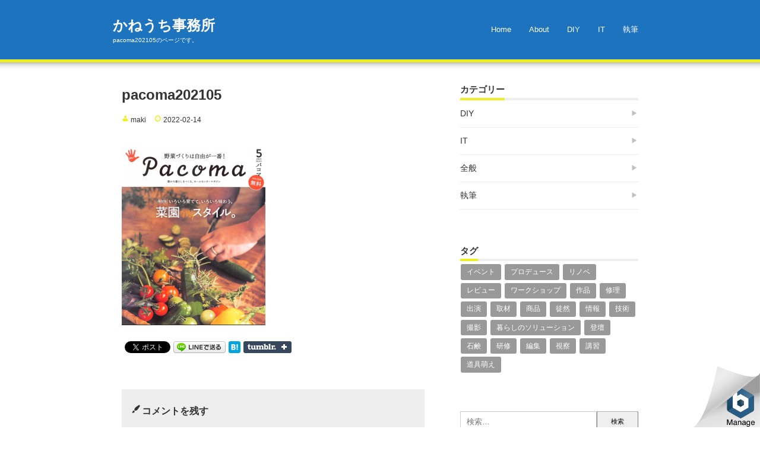

--- FILE ---
content_type: text/html; charset=UTF-8
request_url: https://www.kaneuchi-office.jp/archives/1397/pacoma202105
body_size: 12290
content:
<!DOCTYPE html>
<html lang="ja" prefix="og: https://ogp.me/ns#">
<head>
<meta charset="UTF-8"/>
<meta name="viewport" content="width=device-width,initial-scale=1"/>
<title>pacoma202105 | かねうち事務所</title>

		<!-- All in One SEO 4.1.5.3 -->
		<meta name="robots" content="max-image-preview:large"/>
		<meta property="og:locale" content="ja_JP"/>
		<meta property="og:site_name" content="かねうち事務所 | Play loud, sing beautifully!!"/>
		<meta property="og:type" content="article"/>
		<meta property="og:title" content="pacoma202105 | かねうち事務所"/>
		<meta property="article:published_time" content="2022-02-14T04:11:55+00:00"/>
		<meta property="article:modified_time" content="2022-02-14T04:11:55+00:00"/>
		<meta name="twitter:card" content="summary"/>
		<meta name="twitter:domain" content="www.kaneuchi-office.jp"/>
		<meta name="twitter:title" content="pacoma202105 | かねうち事務所"/>
		<script type="application/ld+json" class="aioseo-schema">
			{"@context":"https:\/\/schema.org","@graph":[{"@type":"WebSite","@id":"https:\/\/www.kaneuchi-office.jp\/#website","url":"https:\/\/www.kaneuchi-office.jp\/","name":"\u304b\u306d\u3046\u3061\u4e8b\u52d9\u6240","description":"Play loud, sing beautifully!!","inLanguage":"ja","publisher":{"@id":"https:\/\/www.kaneuchi-office.jp\/#organization"}},{"@type":"Organization","@id":"https:\/\/www.kaneuchi-office.jp\/#organization","name":"\u304b\u306d\u3046\u3061\u4e8b\u52d9\u6240","url":"https:\/\/www.kaneuchi-office.jp\/"},{"@type":"BreadcrumbList","@id":"https:\/\/www.kaneuchi-office.jp\/archives\/1397\/pacoma202105#breadcrumblist","itemListElement":[{"@type":"ListItem","@id":"https:\/\/www.kaneuchi-office.jp\/#listItem","position":1,"item":{"@type":"WebPage","@id":"https:\/\/www.kaneuchi-office.jp\/","name":"\u30db\u30fc\u30e0","description":"Play loud, sing beautifully!!","url":"https:\/\/www.kaneuchi-office.jp\/"},"nextItem":"https:\/\/www.kaneuchi-office.jp\/archives\/1397\/pacoma202105#listItem"},{"@type":"ListItem","@id":"https:\/\/www.kaneuchi-office.jp\/archives\/1397\/pacoma202105#listItem","position":2,"item":{"@type":"WebPage","@id":"https:\/\/www.kaneuchi-office.jp\/archives\/1397\/pacoma202105","name":"pacoma202105","url":"https:\/\/www.kaneuchi-office.jp\/archives\/1397\/pacoma202105"},"previousItem":"https:\/\/www.kaneuchi-office.jp\/#listItem"}]},{"@type":"Person","@id":"https:\/\/www.kaneuchi-office.jp\/archives\/author\/maki#author","url":"https:\/\/www.kaneuchi-office.jp\/archives\/author\/maki","name":"Maki Kaneuchi","image":{"@type":"ImageObject","@id":"https:\/\/www.kaneuchi-office.jp\/archives\/1397\/pacoma202105#authorImage","url":"https:\/\/secure.gravatar.com\/avatar\/9150fe7eb4016b5d76f3af746488f87e?s=96&d=mm&r=g","width":96,"height":96,"caption":"Maki Kaneuchi"}},{"@type":"ItemPage","@id":"https:\/\/www.kaneuchi-office.jp\/archives\/1397\/pacoma202105#itempage","url":"https:\/\/www.kaneuchi-office.jp\/archives\/1397\/pacoma202105","name":"pacoma202105 | \u304b\u306d\u3046\u3061\u4e8b\u52d9\u6240","inLanguage":"ja","isPartOf":{"@id":"https:\/\/www.kaneuchi-office.jp\/#website"},"breadcrumb":{"@id":"https:\/\/www.kaneuchi-office.jp\/archives\/1397\/pacoma202105#breadcrumblist"},"author":"https:\/\/www.kaneuchi-office.jp\/archives\/author\/maki#author","creator":"https:\/\/www.kaneuchi-office.jp\/archives\/author\/maki#author","datePublished":"2022-02-14T04:11:55+09:00","dateModified":"2022-02-14T04:11:55+09:00"}]}
		</script>
		<!-- All in One SEO -->

<link rel="alternate" type="application/rss+xml" title="かねうち事務所 &raquo; フィード" href="https://www.kaneuchi-office.jp/feed"/>
<link rel="alternate" type="application/rss+xml" title="かねうち事務所 &raquo; コメントフィード" href="https://www.kaneuchi-office.jp/comments/feed"/>
<link rel="alternate" type="application/rss+xml" title="かねうち事務所 &raquo; pacoma202105 のコメントのフィード" href="https://www.kaneuchi-office.jp/archives/1397/pacoma202105/feed"/>
		<!-- This site uses the Google Analytics by MonsterInsights plugin v8.10.0 - Using Analytics tracking - https://www.monsterinsights.com/ -->
		<!-- Note: MonsterInsights is not currently configured on this site. The site owner needs to authenticate with Google Analytics in the MonsterInsights settings panel. -->
					<!-- No UA code set -->
				<!-- / Google Analytics by MonsterInsights -->
		<script type="text/javascript">window._wpemojiSettings={"baseUrl":"https:\/\/s.w.org\/images\/core\/emoji\/14.0.0\/72x72\/","ext":".png","svgUrl":"https:\/\/s.w.org\/images\/core\/emoji\/14.0.0\/svg\/","svgExt":".svg","source":{"concatemoji":"https:\/\/www.kaneuchi-office.jp\/wp-includes\/js\/wp-emoji-release.min.js?ver=6.2.8"}};!function(e,a,t){var n,r,o,i=a.createElement("canvas"),p=i.getContext&&i.getContext("2d");function s(e,t){p.clearRect(0,0,i.width,i.height),p.fillText(e,0,0);e=i.toDataURL();return p.clearRect(0,0,i.width,i.height),p.fillText(t,0,0),e===i.toDataURL()}function c(e){var t=a.createElement("script");t.src=e,t.defer=t.type="text/javascript",a.getElementsByTagName("head")[0].appendChild(t)}for(o=Array("flag","emoji"),t.supports={everything:!0,everythingExceptFlag:!0},r=0;r<o.length;r++)t.supports[o[r]]=function(e){if(p&&p.fillText)switch(p.textBaseline="top",p.font="600 32px Arial",e){case"flag":return s("\ud83c\udff3\ufe0f\u200d\u26a7\ufe0f","\ud83c\udff3\ufe0f\u200b\u26a7\ufe0f")?!1:!s("\ud83c\uddfa\ud83c\uddf3","\ud83c\uddfa\u200b\ud83c\uddf3")&&!s("\ud83c\udff4\udb40\udc67\udb40\udc62\udb40\udc65\udb40\udc6e\udb40\udc67\udb40\udc7f","\ud83c\udff4\u200b\udb40\udc67\u200b\udb40\udc62\u200b\udb40\udc65\u200b\udb40\udc6e\u200b\udb40\udc67\u200b\udb40\udc7f");case"emoji":return!s("\ud83e\udef1\ud83c\udffb\u200d\ud83e\udef2\ud83c\udfff","\ud83e\udef1\ud83c\udffb\u200b\ud83e\udef2\ud83c\udfff")}return!1}(o[r]),t.supports.everything=t.supports.everything&&t.supports[o[r]],"flag"!==o[r]&&(t.supports.everythingExceptFlag=t.supports.everythingExceptFlag&&t.supports[o[r]]);t.supports.everythingExceptFlag=t.supports.everythingExceptFlag&&!t.supports.flag,t.DOMReady=!1,t.readyCallback=function(){t.DOMReady=!0},t.supports.everything||(n=function(){t.readyCallback()},a.addEventListener?(a.addEventListener("DOMContentLoaded",n,!1),e.addEventListener("load",n,!1)):(e.attachEvent("onload",n),a.attachEvent("onreadystatechange",function(){"complete"===a.readyState&&t.readyCallback()})),(e=t.source||{}).concatemoji?c(e.concatemoji):e.wpemoji&&e.twemoji&&(c(e.twemoji),c(e.wpemoji)))}(window,document,window._wpemojiSettings);</script>
<style type="text/css">img.wp-smiley,img.emoji{display:inline!important;border:none!important;box-shadow:none!important;height:1em!important;width:1em!important;margin:0 .07em!important;vertical-align:-.1em!important;background:none!important;padding:0!important}</style>
	<link rel='stylesheet' id='wp-block-library-css' href='https://www.kaneuchi-office.jp/wp-includes/css/dist/block-library/style.min.css?ver=6.2.8' type='text/css' media='all'/>
<link rel='stylesheet' id='classic-theme-styles-css' href='https://www.kaneuchi-office.jp/wp-includes/css/classic-themes.min.css?ver=6.2.8' type='text/css' media='all'/>
<style id='global-styles-inline-css' type='text/css'>body{--wp--preset--color--black:#000;--wp--preset--color--cyan-bluish-gray:#abb8c3;--wp--preset--color--white:#fff;--wp--preset--color--pale-pink:#f78da7;--wp--preset--color--vivid-red:#cf2e2e;--wp--preset--color--luminous-vivid-orange:#ff6900;--wp--preset--color--luminous-vivid-amber:#fcb900;--wp--preset--color--light-green-cyan:#7bdcb5;--wp--preset--color--vivid-green-cyan:#00d084;--wp--preset--color--pale-cyan-blue:#8ed1fc;--wp--preset--color--vivid-cyan-blue:#0693e3;--wp--preset--color--vivid-purple:#9b51e0;--wp--preset--gradient--vivid-cyan-blue-to-vivid-purple:linear-gradient(135deg,rgba(6,147,227,1) 0%,#9b51e0 100%);--wp--preset--gradient--light-green-cyan-to-vivid-green-cyan:linear-gradient(135deg,#7adcb4 0%,#00d082 100%);--wp--preset--gradient--luminous-vivid-amber-to-luminous-vivid-orange:linear-gradient(135deg,rgba(252,185,0,1) 0%,rgba(255,105,0,1) 100%);--wp--preset--gradient--luminous-vivid-orange-to-vivid-red:linear-gradient(135deg,rgba(255,105,0,1) 0%,#cf2e2e 100%);--wp--preset--gradient--very-light-gray-to-cyan-bluish-gray:linear-gradient(135deg,#eee 0%,#a9b8c3 100%);--wp--preset--gradient--cool-to-warm-spectrum:linear-gradient(135deg,#4aeadc 0%,#9778d1 20%,#cf2aba 40%,#ee2c82 60%,#fb6962 80%,#fef84c 100%);--wp--preset--gradient--blush-light-purple:linear-gradient(135deg,#ffceec 0%,#9896f0 100%);--wp--preset--gradient--blush-bordeaux:linear-gradient(135deg,#fecda5 0%,#fe2d2d 50%,#6b003e 100%);--wp--preset--gradient--luminous-dusk:linear-gradient(135deg,#ffcb70 0%,#c751c0 50%,#4158d0 100%);--wp--preset--gradient--pale-ocean:linear-gradient(135deg,#fff5cb 0%,#b6e3d4 50%,#33a7b5 100%);--wp--preset--gradient--electric-grass:linear-gradient(135deg,#caf880 0%,#71ce7e 100%);--wp--preset--gradient--midnight:linear-gradient(135deg,#020381 0%,#2874fc 100%);--wp--preset--duotone--dark-grayscale:url(#wp-duotone-dark-grayscale);--wp--preset--duotone--grayscale:url(#wp-duotone-grayscale);--wp--preset--duotone--purple-yellow:url(#wp-duotone-purple-yellow);--wp--preset--duotone--blue-red:url(#wp-duotone-blue-red);--wp--preset--duotone--midnight:url(#wp-duotone-midnight);--wp--preset--duotone--magenta-yellow:url(#wp-duotone-magenta-yellow);--wp--preset--duotone--purple-green:url(#wp-duotone-purple-green);--wp--preset--duotone--blue-orange:url(#wp-duotone-blue-orange);--wp--preset--font-size--small:13px;--wp--preset--font-size--medium:20px;--wp--preset--font-size--large:36px;--wp--preset--font-size--x-large:42px;--wp--preset--spacing--20:.44rem;--wp--preset--spacing--30:.67rem;--wp--preset--spacing--40:1rem;--wp--preset--spacing--50:1.5rem;--wp--preset--spacing--60:2.25rem;--wp--preset--spacing--70:3.38rem;--wp--preset--spacing--80:5.06rem;--wp--preset--shadow--natural:6px 6px 9px rgba(0,0,0,.2);--wp--preset--shadow--deep:12px 12px 50px rgba(0,0,0,.4);--wp--preset--shadow--sharp:6px 6px 0px rgba(0,0,0,.2);--wp--preset--shadow--outlined: 6px 6px 0px -3px rgba(255, 255, 255, 1), 6px 6px rgba(0, 0, 0, 1);--wp--preset--shadow--crisp:6px 6px 0px rgba(0,0,0,1)}:where(.is-layout-flex){gap:.5em}body .is-layout-flow>.alignleft{float:left;margin-inline-start:0;margin-inline-end:2em}body .is-layout-flow>.alignright{float:right;margin-inline-start:2em;margin-inline-end:0}body .is-layout-flow>.aligncenter{margin-left:auto!important;margin-right:auto!important}body .is-layout-constrained>.alignleft{float:left;margin-inline-start:0;margin-inline-end:2em}body .is-layout-constrained>.alignright{float:right;margin-inline-start:2em;margin-inline-end:0}body .is-layout-constrained>.aligncenter{margin-left:auto!important;margin-right:auto!important}body .is-layout-constrained > :where(:not(.alignleft):not(.alignright):not(.alignfull)){max-width:var(--wp--style--global--content-size);margin-left:auto!important;margin-right:auto!important}body .is-layout-constrained>.alignwide{max-width:var(--wp--style--global--wide-size)}body .is-layout-flex{display:flex}body .is-layout-flex{flex-wrap:wrap;align-items:center}body .is-layout-flex>*{margin:0}:where(.wp-block-columns.is-layout-flex){gap:2em}.has-black-color{color:var(--wp--preset--color--black)!important}.has-cyan-bluish-gray-color{color:var(--wp--preset--color--cyan-bluish-gray)!important}.has-white-color{color:var(--wp--preset--color--white)!important}.has-pale-pink-color{color:var(--wp--preset--color--pale-pink)!important}.has-vivid-red-color{color:var(--wp--preset--color--vivid-red)!important}.has-luminous-vivid-orange-color{color:var(--wp--preset--color--luminous-vivid-orange)!important}.has-luminous-vivid-amber-color{color:var(--wp--preset--color--luminous-vivid-amber)!important}.has-light-green-cyan-color{color:var(--wp--preset--color--light-green-cyan)!important}.has-vivid-green-cyan-color{color:var(--wp--preset--color--vivid-green-cyan)!important}.has-pale-cyan-blue-color{color:var(--wp--preset--color--pale-cyan-blue)!important}.has-vivid-cyan-blue-color{color:var(--wp--preset--color--vivid-cyan-blue)!important}.has-vivid-purple-color{color:var(--wp--preset--color--vivid-purple)!important}.has-black-background-color{background-color:var(--wp--preset--color--black)!important}.has-cyan-bluish-gray-background-color{background-color:var(--wp--preset--color--cyan-bluish-gray)!important}.has-white-background-color{background-color:var(--wp--preset--color--white)!important}.has-pale-pink-background-color{background-color:var(--wp--preset--color--pale-pink)!important}.has-vivid-red-background-color{background-color:var(--wp--preset--color--vivid-red)!important}.has-luminous-vivid-orange-background-color{background-color:var(--wp--preset--color--luminous-vivid-orange)!important}.has-luminous-vivid-amber-background-color{background-color:var(--wp--preset--color--luminous-vivid-amber)!important}.has-light-green-cyan-background-color{background-color:var(--wp--preset--color--light-green-cyan)!important}.has-vivid-green-cyan-background-color{background-color:var(--wp--preset--color--vivid-green-cyan)!important}.has-pale-cyan-blue-background-color{background-color:var(--wp--preset--color--pale-cyan-blue)!important}.has-vivid-cyan-blue-background-color{background-color:var(--wp--preset--color--vivid-cyan-blue)!important}.has-vivid-purple-background-color{background-color:var(--wp--preset--color--vivid-purple)!important}.has-black-border-color{border-color:var(--wp--preset--color--black)!important}.has-cyan-bluish-gray-border-color{border-color:var(--wp--preset--color--cyan-bluish-gray)!important}.has-white-border-color{border-color:var(--wp--preset--color--white)!important}.has-pale-pink-border-color{border-color:var(--wp--preset--color--pale-pink)!important}.has-vivid-red-border-color{border-color:var(--wp--preset--color--vivid-red)!important}.has-luminous-vivid-orange-border-color{border-color:var(--wp--preset--color--luminous-vivid-orange)!important}.has-luminous-vivid-amber-border-color{border-color:var(--wp--preset--color--luminous-vivid-amber)!important}.has-light-green-cyan-border-color{border-color:var(--wp--preset--color--light-green-cyan)!important}.has-vivid-green-cyan-border-color{border-color:var(--wp--preset--color--vivid-green-cyan)!important}.has-pale-cyan-blue-border-color{border-color:var(--wp--preset--color--pale-cyan-blue)!important}.has-vivid-cyan-blue-border-color{border-color:var(--wp--preset--color--vivid-cyan-blue)!important}.has-vivid-purple-border-color{border-color:var(--wp--preset--color--vivid-purple)!important}.has-vivid-cyan-blue-to-vivid-purple-gradient-background{background:var(--wp--preset--gradient--vivid-cyan-blue-to-vivid-purple)!important}.has-light-green-cyan-to-vivid-green-cyan-gradient-background{background:var(--wp--preset--gradient--light-green-cyan-to-vivid-green-cyan)!important}.has-luminous-vivid-amber-to-luminous-vivid-orange-gradient-background{background:var(--wp--preset--gradient--luminous-vivid-amber-to-luminous-vivid-orange)!important}.has-luminous-vivid-orange-to-vivid-red-gradient-background{background:var(--wp--preset--gradient--luminous-vivid-orange-to-vivid-red)!important}.has-very-light-gray-to-cyan-bluish-gray-gradient-background{background:var(--wp--preset--gradient--very-light-gray-to-cyan-bluish-gray)!important}.has-cool-to-warm-spectrum-gradient-background{background:var(--wp--preset--gradient--cool-to-warm-spectrum)!important}.has-blush-light-purple-gradient-background{background:var(--wp--preset--gradient--blush-light-purple)!important}.has-blush-bordeaux-gradient-background{background:var(--wp--preset--gradient--blush-bordeaux)!important}.has-luminous-dusk-gradient-background{background:var(--wp--preset--gradient--luminous-dusk)!important}.has-pale-ocean-gradient-background{background:var(--wp--preset--gradient--pale-ocean)!important}.has-electric-grass-gradient-background{background:var(--wp--preset--gradient--electric-grass)!important}.has-midnight-gradient-background{background:var(--wp--preset--gradient--midnight)!important}.has-small-font-size{font-size:var(--wp--preset--font-size--small)!important}.has-medium-font-size{font-size:var(--wp--preset--font-size--medium)!important}.has-large-font-size{font-size:var(--wp--preset--font-size--large)!important}.has-x-large-font-size{font-size:var(--wp--preset--font-size--x-large)!important}.wp-block-navigation a:where(:not(.wp-element-button)){color:inherit}:where(.wp-block-columns.is-layout-flex){gap:2em}.wp-block-pullquote{font-size:1.5em;line-height:1.6}</style>
<link rel='stylesheet' id='bunnypresslite_style-css' href='https://www.kaneuchi-office.jp/wp-content/themes/bunnypresslite/css/firstveiw.css?ver=6.2.8' type='text/css' media='all'/>
<link rel='stylesheet' id='bunnypresslite_header-menu-css' href='https://www.kaneuchi-office.jp/wp-content/themes/bunnypresslite/css/header_menu.css?ver=6.2.8' type='text/css' media='all'/>
<link rel='stylesheet' id='totop-css' href='https://www.kaneuchi-office.jp/wp-content/themes/bunnypresslite/css/totop.css?ver=6.2.8' type='text/css' media='all'/>
<link rel='stylesheet' id='dashicons-css' href='https://www.kaneuchi-office.jp/wp-includes/css/dashicons.min.css?ver=6.2.8' type='text/css' media='all'/>
<link rel='stylesheet' id='bunnypresslite_style_fw-css' href='https://www.kaneuchi-office.jp/wp-content/themes/bunnypresslite/css/fw3.css?ver=6.2.8' type='text/css' media='all'/>
<script type='text/javascript' src='https://www.kaneuchi-office.jp/wp-includes/js/jquery/jquery.min.js?ver=3.6.4' id='jquery-core-js'></script>
<script type='text/javascript' src='https://www.kaneuchi-office.jp/wp-includes/js/jquery/jquery-migrate.min.js?ver=3.4.0' id='jquery-migrate-js'></script>
<script type='text/javascript' src='https://www.kaneuchi-office.jp/wp-content/themes/bunnypresslite/js/index.js?ver=6.2.8' id='bunnypresslite_script_js-js'></script>
<link rel="https://api.w.org/" href="https://www.kaneuchi-office.jp/wp-json/"/><link rel="alternate" type="application/json" href="https://www.kaneuchi-office.jp/wp-json/wp/v2/media/1398"/><link rel="EditURI" type="application/rsd+xml" title="RSD" href="https://www.kaneuchi-office.jp/xmlrpc.php?rsd"/>
<link rel="wlwmanifest" type="application/wlwmanifest+xml" href="https://www.kaneuchi-office.jp/wp-includes/wlwmanifest.xml"/>
<meta name="generator" content="WordPress 6.2.8"/>
<link rel='shortlink' href='https://www.kaneuchi-office.jp/?p=1398'/>
<link rel="alternate" type="application/json+oembed" href="https://www.kaneuchi-office.jp/wp-json/oembed/1.0/embed?url=https%3A%2F%2Fwww.kaneuchi-office.jp%2Farchives%2F1397%2Fpacoma202105"/>
<link rel="alternate" type="text/xml+oembed" href="https://www.kaneuchi-office.jp/wp-json/oembed/1.0/embed?url=https%3A%2F%2Fwww.kaneuchi-office.jp%2Farchives%2F1397%2Fpacoma202105&#038;format=xml"/>
<meta name="generator" content="BunnyPressLite 1.0.9"/>

<!-- BEGIN: WP Social Bookmarking Light HEAD -->

<script type="text/javascript" src="//platform.tumblr.com/v1/share.js"></script>

<script>(function(d,s,id){var js,fjs=d.getElementsByTagName(s)[0];if(d.getElementById(id))return;js=d.createElement(s);js.id=id;js.src="//connect.facebook.net/en_JP/sdk.js#xfbml=1&version=v2.7";fjs.parentNode.insertBefore(js,fjs);}(document,'script','facebook-jssdk'));</script>

<style type="text/css">.wp_social_bookmarking_light{border:0!important;padding:10px 0 20px 0!important;margin:0!important}.wp_social_bookmarking_light div{float:left!important;border:0!important;padding:0!important;margin:0 5px 0px 0!important;min-height:30px!important;line-height:18px!important;text-indent:0!important}.wp_social_bookmarking_light img{border:0!important;padding:0;margin:0;vertical-align:top!important}.wp_social_bookmarking_light_clear{clear:both!important}#fb-root{display:none}.wsbl_facebook_like iframe{max-width:none!important}.wsbl_pinterest a{border:0px!important}</style>
<!-- END: WP Social Bookmarking Light HEAD -->
<style>body{font-family:sans-serif;font-size:14px}.bunnypresslite_desc{font-size:10px}.sitename{font-size:24px}#header{width:200px;padding:15px 0}@media screen and (max-width:560px){body{font-size:14px}.sitename{font-size:20px}}body,.comment-author-link a,.looptext,.looptext a,span.author a,#sidebar a,.bunnypresslite_relpost a,.sitename a,.bunnypresslite_desc,.sitename a:hover,.bunnypresslite_bc a,.singlecat a,.metaauthor a,.older a,.newer a,.pagination a,span.page-link{color:#333}a{color:#06c}a:hover{color:#c00}.tagcloud a:hover,.taglist a:hover,.form-submit input,.editlink_comment a{background:#06c}.editlink_comment a:hover,.form-submit input:hover{background:#c00}.widget_recent_entries ul li a,.bunnypresslite_imgpostlist ul li a,.widget_archive ul li a,.widget_categories ul li a,.widget_meta ul li a,ul#recentcomments li{border-bottom:1px solid rgba(51,51,51,.1)}.sitename a{padding:4px 0}.footer .widget_recent_entries ul li a,.footer .bunnypresslite_imgpostlist ul li a,.footer .widget_archive ul li a,.footer .widget_categories ul li a,.footer .widget_meta ul li a,.footer ul#recentcomments li{border-bottom:1px dashed rgba(255,255,255,.2)}@media screen and (max-width:560px){.sitename a{padding:0em 0}.footermenu ul li{background:rgba(255,255,255,.1);border-bottom:1px solid rgba(255,255,255,.3)}.footermenu ul{border-top:1px solid rgba(255,255,255,.3)}}.sitename a,.sitename a:hover,.bunnypresslite_desc,ul.navi li a,.bunnypresslite_dm_menu{color:#fff}.bar{background:#fff}.footer,.footerwidget ul li{color:#fff}.footer a,.footer ul li a{color:#fff}.footer a:hover{color:#fff}body{background:#fff}header{border-bottom:5px solid #ee2}.bunnypresslite_2line:before,#main h4:before{border-bottom:4px solid #ee2}.listpageh1 h1,.listpageh1 h2{border-bottom:6px solid #ee2}#main article h2:after,#main article h3:after,.footer h4:before{background:#ee2}.breadcrumb_home:before,.author_panel,.singlecat a:before,.metacat:before,.metaauthor:before,.metacomment:before,.modifi:before,.publish:before{color:#ee2}.footer{background:#1e73be}header{background:#1e73be}.width900{max-width:900px;margin:0 auto}</style>
</head>
<body id="bunnypresslite_top" class="attachment attachment-template-default single single-attachment postid-1398 attachmentid-1398 attachment-png">
<svg xmlns="http://www.w3.org/2000/svg" viewBox="0 0 0 0" width="0" height="0" focusable="false" role="none" style="visibility: hidden; position: absolute; left: -9999px; overflow: hidden;"><defs><filter id="wp-duotone-dark-grayscale"><feColorMatrix color-interpolation-filters="sRGB" type="matrix" values=" .299 .587 .114 0 0 .299 .587 .114 0 0 .299 .587 .114 0 0 .299 .587 .114 0 0 "/><feComponentTransfer color-interpolation-filters="sRGB"><feFuncR type="table" tableValues="0 0.49803921568627"/><feFuncG type="table" tableValues="0 0.49803921568627"/><feFuncB type="table" tableValues="0 0.49803921568627"/><feFuncA type="table" tableValues="1 1"/></feComponentTransfer><feComposite in2="SourceGraphic" operator="in"/></filter></defs></svg><svg xmlns="http://www.w3.org/2000/svg" viewBox="0 0 0 0" width="0" height="0" focusable="false" role="none" style="visibility: hidden; position: absolute; left: -9999px; overflow: hidden;"><defs><filter id="wp-duotone-grayscale"><feColorMatrix color-interpolation-filters="sRGB" type="matrix" values=" .299 .587 .114 0 0 .299 .587 .114 0 0 .299 .587 .114 0 0 .299 .587 .114 0 0 "/><feComponentTransfer color-interpolation-filters="sRGB"><feFuncR type="table" tableValues="0 1"/><feFuncG type="table" tableValues="0 1"/><feFuncB type="table" tableValues="0 1"/><feFuncA type="table" tableValues="1 1"/></feComponentTransfer><feComposite in2="SourceGraphic" operator="in"/></filter></defs></svg><svg xmlns="http://www.w3.org/2000/svg" viewBox="0 0 0 0" width="0" height="0" focusable="false" role="none" style="visibility: hidden; position: absolute; left: -9999px; overflow: hidden;"><defs><filter id="wp-duotone-purple-yellow"><feColorMatrix color-interpolation-filters="sRGB" type="matrix" values=" .299 .587 .114 0 0 .299 .587 .114 0 0 .299 .587 .114 0 0 .299 .587 .114 0 0 "/><feComponentTransfer color-interpolation-filters="sRGB"><feFuncR type="table" tableValues="0.54901960784314 0.98823529411765"/><feFuncG type="table" tableValues="0 1"/><feFuncB type="table" tableValues="0.71764705882353 0.25490196078431"/><feFuncA type="table" tableValues="1 1"/></feComponentTransfer><feComposite in2="SourceGraphic" operator="in"/></filter></defs></svg><svg xmlns="http://www.w3.org/2000/svg" viewBox="0 0 0 0" width="0" height="0" focusable="false" role="none" style="visibility: hidden; position: absolute; left: -9999px; overflow: hidden;"><defs><filter id="wp-duotone-blue-red"><feColorMatrix color-interpolation-filters="sRGB" type="matrix" values=" .299 .587 .114 0 0 .299 .587 .114 0 0 .299 .587 .114 0 0 .299 .587 .114 0 0 "/><feComponentTransfer color-interpolation-filters="sRGB"><feFuncR type="table" tableValues="0 1"/><feFuncG type="table" tableValues="0 0.27843137254902"/><feFuncB type="table" tableValues="0.5921568627451 0.27843137254902"/><feFuncA type="table" tableValues="1 1"/></feComponentTransfer><feComposite in2="SourceGraphic" operator="in"/></filter></defs></svg><svg xmlns="http://www.w3.org/2000/svg" viewBox="0 0 0 0" width="0" height="0" focusable="false" role="none" style="visibility: hidden; position: absolute; left: -9999px; overflow: hidden;"><defs><filter id="wp-duotone-midnight"><feColorMatrix color-interpolation-filters="sRGB" type="matrix" values=" .299 .587 .114 0 0 .299 .587 .114 0 0 .299 .587 .114 0 0 .299 .587 .114 0 0 "/><feComponentTransfer color-interpolation-filters="sRGB"><feFuncR type="table" tableValues="0 0"/><feFuncG type="table" tableValues="0 0.64705882352941"/><feFuncB type="table" tableValues="0 1"/><feFuncA type="table" tableValues="1 1"/></feComponentTransfer><feComposite in2="SourceGraphic" operator="in"/></filter></defs></svg><svg xmlns="http://www.w3.org/2000/svg" viewBox="0 0 0 0" width="0" height="0" focusable="false" role="none" style="visibility: hidden; position: absolute; left: -9999px; overflow: hidden;"><defs><filter id="wp-duotone-magenta-yellow"><feColorMatrix color-interpolation-filters="sRGB" type="matrix" values=" .299 .587 .114 0 0 .299 .587 .114 0 0 .299 .587 .114 0 0 .299 .587 .114 0 0 "/><feComponentTransfer color-interpolation-filters="sRGB"><feFuncR type="table" tableValues="0.78039215686275 1"/><feFuncG type="table" tableValues="0 0.94901960784314"/><feFuncB type="table" tableValues="0.35294117647059 0.47058823529412"/><feFuncA type="table" tableValues="1 1"/></feComponentTransfer><feComposite in2="SourceGraphic" operator="in"/></filter></defs></svg><svg xmlns="http://www.w3.org/2000/svg" viewBox="0 0 0 0" width="0" height="0" focusable="false" role="none" style="visibility: hidden; position: absolute; left: -9999px; overflow: hidden;"><defs><filter id="wp-duotone-purple-green"><feColorMatrix color-interpolation-filters="sRGB" type="matrix" values=" .299 .587 .114 0 0 .299 .587 .114 0 0 .299 .587 .114 0 0 .299 .587 .114 0 0 "/><feComponentTransfer color-interpolation-filters="sRGB"><feFuncR type="table" tableValues="0.65098039215686 0.40392156862745"/><feFuncG type="table" tableValues="0 1"/><feFuncB type="table" tableValues="0.44705882352941 0.4"/><feFuncA type="table" tableValues="1 1"/></feComponentTransfer><feComposite in2="SourceGraphic" operator="in"/></filter></defs></svg><svg xmlns="http://www.w3.org/2000/svg" viewBox="0 0 0 0" width="0" height="0" focusable="false" role="none" style="visibility: hidden; position: absolute; left: -9999px; overflow: hidden;"><defs><filter id="wp-duotone-blue-orange"><feColorMatrix color-interpolation-filters="sRGB" type="matrix" values=" .299 .587 .114 0 0 .299 .587 .114 0 0 .299 .587 .114 0 0 .299 .587 .114 0 0 "/><feComponentTransfer color-interpolation-filters="sRGB"><feFuncR type="table" tableValues="0.098039215686275 1"/><feFuncG type="table" tableValues="0 0.66274509803922"/><feFuncB type="table" tableValues="0.84705882352941 0.41960784313725"/><feFuncA type="table" tableValues="1 1"/></feComponentTransfer><feComposite in2="SourceGraphic" operator="in"/></filter></defs></svg><a class="skip-link screen-reader-text" href="#main">コンテンツへスキップ</a>
<div>
<header>
<div class="bunnypresslite_header width900">
	<div id="header" itemscope itemtype="https://schema.org/Organization">
	<div class="sitename" itemprop="name"><a href="https://www.kaneuchi-office.jp/" title="かねうち事務所"><span class="siteicon">かねうち事務所</span></a></div><div class="bunnypresslite_desc">pacoma202105のページです。</div>	</div>
	
			<div class="headermenublock">

			<input type="checkbox" class="bunnypresslite_check" id="checkeds">
			<label class="bunnypresslite_dm" for="checkeds">
				<span class="bar top"></span>
				<span class="bar middle"></span>
				<span class="bar bottom"></span>
				<span class="bunnypresslite_dm_menu">MENU</span>
			</label>
			<label class="bunnypresslite_close" for="checkeds"></label>
			<nav class="header_navi"><ul class="navi"><li id="menu-item-121" class="menu-item menu-item-type-custom menu-item-object-custom menu-item-home menu-item-121"><a href="http://www.kaneuchi-office.jp/">Home</a></li>
<li id="menu-item-122" class="menu-item menu-item-type-post_type menu-item-object-page menu-item-122"><a href="https://www.kaneuchi-office.jp/sample-page">About</a></li>
<li id="menu-item-134" class="menu-item menu-item-type-taxonomy menu-item-object-category menu-item-134"><a href="https://www.kaneuchi-office.jp/archives/category/diy">DIY</a></li>
<li id="menu-item-136" class="menu-item menu-item-type-taxonomy menu-item-object-category menu-item-136"><a href="https://www.kaneuchi-office.jp/archives/category/it">IT</a></li>
<li id="menu-item-328" class="menu-item menu-item-type-taxonomy menu-item-object-category menu-item-328"><a href="https://www.kaneuchi-office.jp/archives/category/%e5%9f%b7%e7%ad%86">執筆</a></li>
</ul></nav>		</div>
		
</div>
</header>

<div class="sitebody">
<div class="width900">
</div>
<div class="inbody width900">
	<div id="main" class="right_content"><div class="contents">
		<div id="post-1398" class="post post-1398 attachment type-attachment status-inherit hentry">
		<article itemscope itemtype="https://schema.org/Article">
		<meta itemprop="mainEntityOfPage" content="https://www.kaneuchi-office.jp/archives/1397/pacoma202105">
		<h1 itemprop="headline name">pacoma202105</h1>
		<span class="singlecat"></span><span class="metaauthor" itemprop="author" itemscope itemtype="https://schema.org/Person"><a itemprop="url" href="https://www.kaneuchi-office.jp/archives/author/maki" rel="author"><span itemprop="name">maki</span></a></span>		
					<meta itemprop="dateModified" content="2022-02-14">
		
					<span class="publish" itemprop="datePublished" content="2022-02-14">2022-02-14</span>
		
		<div class="clear"></div>

		<div itemprop="publisher" itemscope itemtype="https://schema.org/Organization">
			<meta itemprop="name" content="かねうち事務所">
			<div itemprop="logo" itemscope itemtype="https://schema.org/ImageObject">
								<meta itemprop="url" content="https://www.kaneuchi-office.jp/wp-content/themes/bunnypresslite/images/bunnypresslite.png">
				<meta itemprop="width" content="100">
				<meta itemprop="height" content="100">
							</div>
		</div>

		<meta itemprop="image" content="https://www.kaneuchi-office.jp/wp-content/themes/bunnypresslite/images/noimg.jpg">		<div itemprop="articleBody" class="post-content">
				<p class="attachment"><a href='https://www.kaneuchi-office.jp/wp-content/uploads/2022/02/pacoma202105.png'><img width="242" height="300" src="https://www.kaneuchi-office.jp/wp-content/uploads/2022/02/pacoma202105-242x300.png" class="attachment-medium size-medium" alt="" decoding="async" loading="lazy" srcset="https://www.kaneuchi-office.jp/wp-content/uploads/2022/02/pacoma202105-242x300.png 242w, https://www.kaneuchi-office.jp/wp-content/uploads/2022/02/pacoma202105-768x951.png 768w, https://www.kaneuchi-office.jp/wp-content/uploads/2022/02/pacoma202105.png 813w" sizes="(max-width: 242px) 100vw, 242px"/></a></p>
<div class='wp_social_bookmarking_light'>
            <div class="wsbl_facebook_share"><div id="fb-root"></div><fb:share-button href="https://www.kaneuchi-office.jp/archives/1397/pacoma202105" type="button"></fb:share-button></div>
            <div class="wsbl_twitter"><a href="https://twitter.com/share" class="twitter-share-button" data-url="https://www.kaneuchi-office.jp/archives/1397/pacoma202105" data-text="pacoma202105" data-lang="ja">Tweet</a></div>
            <div class="wsbl_line"><a href='http://line.me/R/msg/text/?pacoma202105%0D%0Ahttps%3A%2F%2Fwww.kaneuchi-office.jp%2Farchives%2F1397%2Fpacoma202105' title='LINEで送る' rel=nofollow class='wp_social_bookmarking_light_a'><img src='https://www.kaneuchi-office.jp/wp-content/plugins/wp-social-bookmarking-light/public/images/line88x20.png' alt='LINEで送る' title='LINEで送る' width='88' height='20' class='wp_social_bookmarking_light_img'/></a></div>
            <div class="wsbl_hatena_button"><a href="//b.hatena.ne.jp/entry/https://www.kaneuchi-office.jp/archives/1397/pacoma202105" class="hatena-bookmark-button" data-hatena-bookmark-title="pacoma202105" data-hatena-bookmark-layout="simple" title="このエントリーをはてなブックマークに追加"> <img src="//b.hatena.ne.jp/images/entry-button/button-only@2x.png" alt="このエントリーをはてなブックマークに追加" width="20" height="20" style="border: none;"/></a><script type="text/javascript" src="//b.hatena.ne.jp/js/bookmark_button.js" charset="utf-8" async="async"></script></div>
            <div class="wsbl_tumblr"><a href="//www.tumblr.com/share?v=3&u=https%3A%2F%2Fwww.kaneuchi-office.jp%2Farchives%2F1397%2Fpacoma202105&t=pacoma202105" title="Share on Tumblr" style="display:inline-block;text-indent:-9999px;overflow:hidden;width:81px;height:20px;background:url(//platform.tumblr.com/v1/share_1.png) top left no-repeat transparent">Share on Tumblr</a></div>
    </div>
<br class='wp_social_bookmarking_light_clear'/>
		<div class="clear"></div>
		</div>
		

		</article>
	</div>
	
	<div id="respond" class="comment-respond">
		<h3 id="reply-title" class="comment-reply-title">コメントを残す <small><a rel="nofollow" id="cancel-comment-reply-link" href="/archives/1397/pacoma202105#respond" style="display:none;">コメントをキャンセル</a></small></h3><form action="https://www.kaneuchi-office.jp/wp-comments-post.php" method="post" id="commentform" class="comment-form" novalidate><p class="comment-notes"><span id="email-notes">メールアドレスが公開されることはありません。</span> <span class="required-field-message"><span class="required">※</span> が付いている欄は必須項目です</span></p><p class="comment-form-comment"><label for="comment">コメント <span class="required">※</span></label> <textarea id="comment" name="comment" cols="45" rows="8" maxlength="65525" required></textarea></p><p class="comment-form-author"><label for="author">名前 <span class="required">※</span></label> <input id="author" name="author" type="text" value="" size="30" maxlength="245" autocomplete="name" required /></p>
<p class="comment-form-email"><label for="email">メール <span class="required">※</span></label> <input id="email" name="email" type="email" value="" size="30" maxlength="100" aria-describedby="email-notes" autocomplete="email" required /></p>
<p class="comment-form-url"><label for="url">サイト</label> <input id="url" name="url" type="url" value="" size="30" maxlength="200" autocomplete="url"/></p>
<p class="form-submit"><input name="submit" type="submit" id="submit" class="submit" value="コメントを送信"/> <input type='hidden' name='comment_post_ID' value='1398' id='comment_post_ID'/>
<input type='hidden' name='comment_parent' id='comment_parent' value='0'/>
</p><p style="display: none !important;"><label>&#916;<textarea name="ak_hp_textarea" cols="45" rows="8" maxlength="100"></textarea></label><input type="hidden" id="ak_js" name="ak_js" value="140"/><script>document.getElementById("ak_js").setAttribute("value",(new Date()).getTime());</script></p></form>	</div><!-- #respond -->
	</div>
</div>
		<div id="sidebar" class="right_sidebar">
			<div id="categories-6" class="sidebox widget_categories"><div class="bunnypresslite_s_h3"><h3 class="bunnypresslite_2line"><span>カテゴリー</span></h3></div>
			<ul>
					<li class="cat-item cat-item-2"><a href="https://www.kaneuchi-office.jp/archives/category/diy">DIY</a>
</li>
	<li class="cat-item cat-item-3"><a href="https://www.kaneuchi-office.jp/archives/category/it">IT</a>
</li>
	<li class="cat-item cat-item-4"><a href="https://www.kaneuchi-office.jp/archives/category/%e5%85%a8%e8%88%ac">全般</a>
</li>
	<li class="cat-item cat-item-1"><a href="https://www.kaneuchi-office.jp/archives/category/%e5%9f%b7%e7%ad%86">執筆</a>
</li>
			</ul>

			</div><div id="tag_cloud-9" class="sidebox widget_tag_cloud"><div class="bunnypresslite_s_h3"><h3 class="bunnypresslite_2line"><span>タグ</span></h3></div><div class="tagcloud"><a href="https://www.kaneuchi-office.jp/archives/tag/%e3%82%a4%e3%83%99%e3%83%b3%e3%83%88" class="tag-cloud-link tag-link-17 tag-link-position-1" style="font-size: 9pt;">イベント</a>
<a href="https://www.kaneuchi-office.jp/archives/tag/%e3%83%97%e3%83%ad%e3%83%87%e3%83%a5%e3%83%bc%e3%82%b9" class="tag-cloud-link tag-link-21 tag-link-position-2" style="font-size: 9pt;">プロデュース</a>
<a href="https://www.kaneuchi-office.jp/archives/tag/%e3%83%aa%e3%83%8e%e3%83%99" class="tag-cloud-link tag-link-15 tag-link-position-3" style="font-size: 9pt;">リノベ</a>
<a href="https://www.kaneuchi-office.jp/archives/tag/%e3%83%ac%e3%83%93%e3%83%a5%e3%83%bc" class="tag-cloud-link tag-link-16 tag-link-position-4" style="font-size: 9pt;">レビュー</a>
<a href="https://www.kaneuchi-office.jp/archives/tag/%e3%83%af%e3%83%bc%e3%82%af%e3%82%b7%e3%83%a7%e3%83%83%e3%83%97" class="tag-cloud-link tag-link-25 tag-link-position-5" style="font-size: 9pt;">ワークショップ</a>
<a href="https://www.kaneuchi-office.jp/archives/tag/%e4%bd%9c%e5%93%81" class="tag-cloud-link tag-link-12 tag-link-position-6" style="font-size: 9pt;">作品</a>
<a href="https://www.kaneuchi-office.jp/archives/tag/%e4%bf%ae%e7%90%86" class="tag-cloud-link tag-link-19 tag-link-position-7" style="font-size: 9pt;">修理</a>
<a href="https://www.kaneuchi-office.jp/archives/tag/%e5%87%ba%e6%bc%94" class="tag-cloud-link tag-link-13 tag-link-position-8" style="font-size: 9pt;">出演</a>
<a href="https://www.kaneuchi-office.jp/archives/tag/%e5%8f%96%e6%9d%90" class="tag-cloud-link tag-link-35 tag-link-position-9" style="font-size: 9pt;">取材</a>
<a href="https://www.kaneuchi-office.jp/archives/tag/%e5%95%86%e5%93%81" class="tag-cloud-link tag-link-31 tag-link-position-10" style="font-size: 9pt;">商品</a>
<a href="https://www.kaneuchi-office.jp/archives/tag/%e5%be%92%e7%84%b6" class="tag-cloud-link tag-link-6 tag-link-position-11" style="font-size: 9pt;">徒然</a>
<a href="https://www.kaneuchi-office.jp/archives/tag/%e6%83%85%e5%a0%b1" class="tag-cloud-link tag-link-20 tag-link-position-12" style="font-size: 9pt;">情報</a>
<a href="https://www.kaneuchi-office.jp/archives/tag/%e6%8a%80%e8%a1%93" class="tag-cloud-link tag-link-8 tag-link-position-13" style="font-size: 9pt;">技術</a>
<a href="https://www.kaneuchi-office.jp/archives/tag/%e6%92%ae%e5%bd%b1" class="tag-cloud-link tag-link-23 tag-link-position-14" style="font-size: 9pt;">撮影</a>
<a href="https://www.kaneuchi-office.jp/archives/tag/%e6%9a%ae%e3%82%89%e3%81%97%e3%81%ae%e3%82%bd%e3%83%aa%e3%83%a5%e3%83%bc%e3%82%b7%e3%83%a7%e3%83%b3" class="tag-cloud-link tag-link-27 tag-link-position-15" style="font-size: 9pt;">暮らしのソリューション</a>
<a href="https://www.kaneuchi-office.jp/archives/tag/%e7%99%bb%e5%a3%87" class="tag-cloud-link tag-link-7 tag-link-position-16" style="font-size: 9pt;">登壇</a>
<a href="https://www.kaneuchi-office.jp/archives/tag/%e7%9f%b3%e9%b9%b8" class="tag-cloud-link tag-link-29 tag-link-position-17" style="font-size: 9pt;">石鹸</a>
<a href="https://www.kaneuchi-office.jp/archives/tag/%e7%a0%94%e4%bf%ae" class="tag-cloud-link tag-link-9 tag-link-position-18" style="font-size: 9pt;">研修</a>
<a href="https://www.kaneuchi-office.jp/archives/tag/%e7%b7%a8%e9%9b%86" class="tag-cloud-link tag-link-14 tag-link-position-19" style="font-size: 9pt;">編集</a>
<a href="https://www.kaneuchi-office.jp/archives/tag/%e8%a6%96%e5%af%9f" class="tag-cloud-link tag-link-10 tag-link-position-20" style="font-size: 9pt;">視察</a>
<a href="https://www.kaneuchi-office.jp/archives/tag/%e8%ac%9b%e7%bf%92" class="tag-cloud-link tag-link-11 tag-link-position-21" style="font-size: 9pt;">講習</a>
<a href="https://www.kaneuchi-office.jp/archives/tag/tools" class="tag-cloud-link tag-link-18 tag-link-position-22" style="font-size: 9pt;">道具萌え</a></div>
</div><div id="search-9" class="sidebox widget_search"><form role="search" method="get" class="search-form" action="https://www.kaneuchi-office.jp/">
				<label>
					<span class="screen-reader-text">検索:</span>
					<input type="search" class="search-field" placeholder="検索&hellip;" value="" name="s"/>
				</label>
				<input type="submit" class="search-submit" value="検索"/>
			</form></div><div id="archives-7" class="sidebox widget_archive"><div class="bunnypresslite_s_h3"><h3 class="bunnypresslite_2line"><span>アーカイブ</span></h3></div>		<label class="screen-reader-text" for="archives-dropdown-7">アーカイブ</label>
		<select id="archives-dropdown-7" name="archive-dropdown">
			
			<option value="">月を選択</option>
				<option value='https://www.kaneuchi-office.jp/archives/date/2024/02'> 2024年2月 </option>
	<option value='https://www.kaneuchi-office.jp/archives/date/2023/07'> 2023年7月 </option>
	<option value='https://www.kaneuchi-office.jp/archives/date/2022/05'> 2022年5月 </option>
	<option value='https://www.kaneuchi-office.jp/archives/date/2022/04'> 2022年4月 </option>
	<option value='https://www.kaneuchi-office.jp/archives/date/2022/03'> 2022年3月 </option>
	<option value='https://www.kaneuchi-office.jp/archives/date/2022/02'> 2022年2月 </option>
	<option value='https://www.kaneuchi-office.jp/archives/date/2022/01'> 2022年1月 </option>
	<option value='https://www.kaneuchi-office.jp/archives/date/2021/12'> 2021年12月 </option>
	<option value='https://www.kaneuchi-office.jp/archives/date/2021/11'> 2021年11月 </option>
	<option value='https://www.kaneuchi-office.jp/archives/date/2021/10'> 2021年10月 </option>
	<option value='https://www.kaneuchi-office.jp/archives/date/2021/09'> 2021年9月 </option>
	<option value='https://www.kaneuchi-office.jp/archives/date/2021/08'> 2021年8月 </option>
	<option value='https://www.kaneuchi-office.jp/archives/date/2021/07'> 2021年7月 </option>
	<option value='https://www.kaneuchi-office.jp/archives/date/2021/06'> 2021年6月 </option>
	<option value='https://www.kaneuchi-office.jp/archives/date/2021/05'> 2021年5月 </option>
	<option value='https://www.kaneuchi-office.jp/archives/date/2021/04'> 2021年4月 </option>
	<option value='https://www.kaneuchi-office.jp/archives/date/2021/03'> 2021年3月 </option>
	<option value='https://www.kaneuchi-office.jp/archives/date/2021/02'> 2021年2月 </option>
	<option value='https://www.kaneuchi-office.jp/archives/date/2021/01'> 2021年1月 </option>
	<option value='https://www.kaneuchi-office.jp/archives/date/2020/12'> 2020年12月 </option>
	<option value='https://www.kaneuchi-office.jp/archives/date/2020/11'> 2020年11月 </option>
	<option value='https://www.kaneuchi-office.jp/archives/date/2020/10'> 2020年10月 </option>
	<option value='https://www.kaneuchi-office.jp/archives/date/2020/09'> 2020年9月 </option>
	<option value='https://www.kaneuchi-office.jp/archives/date/2020/08'> 2020年8月 </option>
	<option value='https://www.kaneuchi-office.jp/archives/date/2020/07'> 2020年7月 </option>
	<option value='https://www.kaneuchi-office.jp/archives/date/2020/06'> 2020年6月 </option>
	<option value='https://www.kaneuchi-office.jp/archives/date/2020/05'> 2020年5月 </option>
	<option value='https://www.kaneuchi-office.jp/archives/date/2020/04'> 2020年4月 </option>
	<option value='https://www.kaneuchi-office.jp/archives/date/2020/03'> 2020年3月 </option>
	<option value='https://www.kaneuchi-office.jp/archives/date/2020/02'> 2020年2月 </option>
	<option value='https://www.kaneuchi-office.jp/archives/date/2020/01'> 2020年1月 </option>
	<option value='https://www.kaneuchi-office.jp/archives/date/2019/12'> 2019年12月 </option>
	<option value='https://www.kaneuchi-office.jp/archives/date/2019/11'> 2019年11月 </option>
	<option value='https://www.kaneuchi-office.jp/archives/date/2019/10'> 2019年10月 </option>
	<option value='https://www.kaneuchi-office.jp/archives/date/2019/09'> 2019年9月 </option>
	<option value='https://www.kaneuchi-office.jp/archives/date/2019/08'> 2019年8月 </option>
	<option value='https://www.kaneuchi-office.jp/archives/date/2019/07'> 2019年7月 </option>
	<option value='https://www.kaneuchi-office.jp/archives/date/2019/06'> 2019年6月 </option>
	<option value='https://www.kaneuchi-office.jp/archives/date/2019/05'> 2019年5月 </option>
	<option value='https://www.kaneuchi-office.jp/archives/date/2019/04'> 2019年4月 </option>
	<option value='https://www.kaneuchi-office.jp/archives/date/2019/03'> 2019年3月 </option>
	<option value='https://www.kaneuchi-office.jp/archives/date/2019/02'> 2019年2月 </option>
	<option value='https://www.kaneuchi-office.jp/archives/date/2019/01'> 2019年1月 </option>
	<option value='https://www.kaneuchi-office.jp/archives/date/2018/12'> 2018年12月 </option>
	<option value='https://www.kaneuchi-office.jp/archives/date/2018/11'> 2018年11月 </option>
	<option value='https://www.kaneuchi-office.jp/archives/date/2018/10'> 2018年10月 </option>
	<option value='https://www.kaneuchi-office.jp/archives/date/2018/09'> 2018年9月 </option>
	<option value='https://www.kaneuchi-office.jp/archives/date/2018/08'> 2018年8月 </option>
	<option value='https://www.kaneuchi-office.jp/archives/date/2018/07'> 2018年7月 </option>
	<option value='https://www.kaneuchi-office.jp/archives/date/2018/06'> 2018年6月 </option>
	<option value='https://www.kaneuchi-office.jp/archives/date/2018/05'> 2018年5月 </option>
	<option value='https://www.kaneuchi-office.jp/archives/date/2018/04'> 2018年4月 </option>
	<option value='https://www.kaneuchi-office.jp/archives/date/2018/03'> 2018年3月 </option>
	<option value='https://www.kaneuchi-office.jp/archives/date/2018/02'> 2018年2月 </option>
	<option value='https://www.kaneuchi-office.jp/archives/date/2018/01'> 2018年1月 </option>
	<option value='https://www.kaneuchi-office.jp/archives/date/2017/11'> 2017年11月 </option>
	<option value='https://www.kaneuchi-office.jp/archives/date/2017/10'> 2017年10月 </option>
	<option value='https://www.kaneuchi-office.jp/archives/date/2017/09'> 2017年9月 </option>
	<option value='https://www.kaneuchi-office.jp/archives/date/2017/07'> 2017年7月 </option>
	<option value='https://www.kaneuchi-office.jp/archives/date/2017/06'> 2017年6月 </option>
	<option value='https://www.kaneuchi-office.jp/archives/date/2017/05'> 2017年5月 </option>
	<option value='https://www.kaneuchi-office.jp/archives/date/2017/04'> 2017年4月 </option>
	<option value='https://www.kaneuchi-office.jp/archives/date/2017/02'> 2017年2月 </option>
	<option value='https://www.kaneuchi-office.jp/archives/date/2016/11'> 2016年11月 </option>
	<option value='https://www.kaneuchi-office.jp/archives/date/2016/09'> 2016年9月 </option>
	<option value='https://www.kaneuchi-office.jp/archives/date/2016/08'> 2016年8月 </option>
	<option value='https://www.kaneuchi-office.jp/archives/date/2016/06'> 2016年6月 </option>
	<option value='https://www.kaneuchi-office.jp/archives/date/2016/05'> 2016年5月 </option>
	<option value='https://www.kaneuchi-office.jp/archives/date/2016/04'> 2016年4月 </option>
	<option value='https://www.kaneuchi-office.jp/archives/date/2016/03'> 2016年3月 </option>
	<option value='https://www.kaneuchi-office.jp/archives/date/2016/02'> 2016年2月 </option>
	<option value='https://www.kaneuchi-office.jp/archives/date/2016/01'> 2016年1月 </option>
	<option value='https://www.kaneuchi-office.jp/archives/date/2015/11'> 2015年11月 </option>
	<option value='https://www.kaneuchi-office.jp/archives/date/2015/09'> 2015年9月 </option>
	<option value='https://www.kaneuchi-office.jp/archives/date/2015/08'> 2015年8月 </option>
	<option value='https://www.kaneuchi-office.jp/archives/date/2015/07'> 2015年7月 </option>
	<option value='https://www.kaneuchi-office.jp/archives/date/2015/06'> 2015年6月 </option>
	<option value='https://www.kaneuchi-office.jp/archives/date/2015/05'> 2015年5月 </option>
	<option value='https://www.kaneuchi-office.jp/archives/date/2015/04'> 2015年4月 </option>
	<option value='https://www.kaneuchi-office.jp/archives/date/2015/03'> 2015年3月 </option>
	<option value='https://www.kaneuchi-office.jp/archives/date/2015/02'> 2015年2月 </option>
	<option value='https://www.kaneuchi-office.jp/archives/date/2015/01'> 2015年1月 </option>
	<option value='https://www.kaneuchi-office.jp/archives/date/2014/12'> 2014年12月 </option>
	<option value='https://www.kaneuchi-office.jp/archives/date/2014/10'> 2014年10月 </option>
	<option value='https://www.kaneuchi-office.jp/archives/date/2014/09'> 2014年9月 </option>
	<option value='https://www.kaneuchi-office.jp/archives/date/2014/07'> 2014年7月 </option>
	<option value='https://www.kaneuchi-office.jp/archives/date/2014/06'> 2014年6月 </option>
	<option value='https://www.kaneuchi-office.jp/archives/date/2014/05'> 2014年5月 </option>
	<option value='https://www.kaneuchi-office.jp/archives/date/2012/07'> 2012年7月 </option>

		</select>

<script type="text/javascript">//<![CDATA[
(function(){var dropdown=document.getElementById("archives-dropdown-7");function onSelectChange(){if(dropdown.options[dropdown.selectedIndex].value!==''){document.location.href=this.options[this.selectedIndex].value;}}
dropdown.onchange=onSelectChange;})();
//]]></script>
			</div><div id="custom_html-2" class="widget_text sidebox widget_custom_html"><div class="bunnypresslite_s_h3"><h3 class="bunnypresslite_2line"><span>ワークショップメニュー</span></h3></div><div class="textwidget custom-html-widget"><br>
<a href="https://studioamp.tumblr.com" target="_blank" rel="noopener"><b>Studio Amp サイトへ</b></a>
<br><br>
＊木工、ペイント、壁紙・壁塗り、工作などのDIYレッスン、手作り石けんレッスンなど、ご要望に応じて企画いたします。</div></div><div id="text-3" class="sidebox widget_text"><div class="bunnypresslite_s_h3"><h3 class="bunnypresslite_2line"><span>お問い合わせ</span></h3></div>			<div class="textwidget"><p>かねうち事務所<br/>
maki.kaneuchi(＠)gmail.com<br/>
まで。</p>
<p>＊（@）を@に置き換え願います。</p>
</div>
		</div><div id="block-3" class="sidebox widget_block widget_recent_comments"><ol class="has-avatars has-dates has-excerpts wp-block-latest-comments"><li class="wp-block-latest-comments__comment"><img alt='' src='https://secure.gravatar.com/avatar/9150fe7eb4016b5d76f3af746488f87e?s=48&#038;d=mm&#038;r=g' srcset='https://secure.gravatar.com/avatar/9150fe7eb4016b5d76f3af746488f87e?s=96&#038;d=mm&#038;r=g 2x' class='avatar avatar-48 photo wp-block-latest-comments__comment-avatar' height='48' width='48' loading='lazy' decoding='async'/><article><footer class="wp-block-latest-comments__comment-meta"><a class="wp-block-latest-comments__comment-link" href="https://www.kaneuchi-office.jp/archives/40#comment-264">【使ってみました】ミツトモ製作所「RELIEF 革用穴あけビット」</a> に <a class="wp-block-latest-comments__comment-author" href="https://www.kaneuchi-office.jp/archives/author/maki">Maki Kaneuchi</a> より<time datetime="2024-02-20T16:21:13+09:00" class="wp-block-latest-comments__comment-date">2024-02-20</time></footer><div class="wp-block-latest-comments__comment-excerpt"><p>返信がすっかり遅くなって申し訳ありません。 こんな僻地のブログにコメントありがと&hellip;</p>
</div></article></li><li class="wp-block-latest-comments__comment"><img alt='' src='https://secure.gravatar.com/avatar/4f6cb7b2f99ba2ee9a6cf6f9547ba97a?s=48&#038;d=mm&#038;r=g' srcset='https://secure.gravatar.com/avatar/4f6cb7b2f99ba2ee9a6cf6f9547ba97a?s=96&#038;d=mm&#038;r=g 2x' class='avatar avatar-48 photo wp-block-latest-comments__comment-avatar' height='48' width='48' loading='lazy' decoding='async'/><article><footer class="wp-block-latest-comments__comment-meta"><a class="wp-block-latest-comments__comment-link" href="https://www.kaneuchi-office.jp/archives/40#comment-259">【使ってみました】ミツトモ製作所「RELIEF 革用穴あけビット」</a> に <span class="wp-block-latest-comments__comment-author">宮下孝志</span> より<time datetime="2023-12-09T16:35:32+09:00" class="wp-block-latest-comments__comment-date">2023-12-09</time></footer><div class="wp-block-latest-comments__comment-excerpt"><p>私も使っていますがとても切れ味抜群で1ｍｍ～8ｍｍまで使っていますが出来れば六角&hellip;</p>
</div></article></li><li class="wp-block-latest-comments__comment"><img alt='' src='https://secure.gravatar.com/avatar/9150fe7eb4016b5d76f3af746488f87e?s=48&#038;d=mm&#038;r=g' srcset='https://secure.gravatar.com/avatar/9150fe7eb4016b5d76f3af746488f87e?s=96&#038;d=mm&#038;r=g 2x' class='avatar avatar-48 photo wp-block-latest-comments__comment-avatar' height='48' width='48' loading='lazy' decoding='async'/><article><footer class="wp-block-latest-comments__comment-meta"><a class="wp-block-latest-comments__comment-link" href="https://www.kaneuchi-office.jp/archives/24#comment-56">ガーデン＆エクステリア　風雅舎</a> に <a class="wp-block-latest-comments__comment-author" href="https://www.kaneuchi-office.jp/archives/author/maki">Maki Kaneuchi</a> より<time datetime="2020-11-24T13:23:16+09:00" class="wp-block-latest-comments__comment-date">2020-11-24</time></footer><div class="wp-block-latest-comments__comment-excerpt"><p>平成30年1月15日、残念ながら閉店されたようです。 もう一度、お邪魔したかった&hellip;</p>
</div></article></li><li class="wp-block-latest-comments__comment"><img alt='' src='https://secure.gravatar.com/avatar/9150fe7eb4016b5d76f3af746488f87e?s=48&#038;d=mm&#038;r=g' srcset='https://secure.gravatar.com/avatar/9150fe7eb4016b5d76f3af746488f87e?s=96&#038;d=mm&#038;r=g 2x' class='avatar avatar-48 photo wp-block-latest-comments__comment-avatar' height='48' width='48' loading='lazy' decoding='async'/><article><footer class="wp-block-latest-comments__comment-meta"><a class="wp-block-latest-comments__comment-link" href="https://www.kaneuchi-office.jp/archives/746#comment-53">最強のつっぱり式カーテンレール</a> に <a class="wp-block-latest-comments__comment-author" href="https://www.kaneuchi-office.jp/archives/author/maki">Maki Kaneuchi</a> より<time datetime="2020-11-19T10:33:01+09:00" class="wp-block-latest-comments__comment-date">2020-11-19</time></footer><div class="wp-block-latest-comments__comment-excerpt"><p>後日談。 このレールですが、伸縮式ならではの運命で、左右レールがスライドして重な&hellip;</p>
</div></article></li><li class="wp-block-latest-comments__comment"><img alt='' src='https://secure.gravatar.com/avatar/9150fe7eb4016b5d76f3af746488f87e?s=48&#038;d=mm&#038;r=g' srcset='https://secure.gravatar.com/avatar/9150fe7eb4016b5d76f3af746488f87e?s=96&#038;d=mm&#038;r=g 2x' class='avatar avatar-48 photo wp-block-latest-comments__comment-avatar' height='48' width='48' loading='lazy' decoding='async'/><article><footer class="wp-block-latest-comments__comment-meta"><a class="wp-block-latest-comments__comment-link" href="https://www.kaneuchi-office.jp/archives/67#comment-21">アンティーク風プレートづくりのお手伝い</a> に <a class="wp-block-latest-comments__comment-author" href="https://www.kaneuchi-office.jp/archives/author/maki">Maki Kaneuchi</a> より<time datetime="2019-07-11T16:18:19+09:00" class="wp-block-latest-comments__comment-date">2019-07-11</time></footer><div class="wp-block-latest-comments__comment-excerpt"><p>thank you!</p>
</div></article></li></ol></div>		</div>
<div class="clear"></div>
<div class="pagetop totop1"><a href="#bunnypresslite_top"></a></div>
</div>
</div>
<div class="footer">
<div class="infooter width900">
<footer>


		<div class="clear"></div>

		
<div class="footers">Copyright &copy; 2026 かねうち事務所&nbsp;All Rights Reserved. </div>
<div class="credit">Powered by <a href="https://wordpress.org/">WordPress</a>. Designed by <a href="https://yws.tokyo/">Yossy&#039;s web service</a>.</div>
</footer>
</div>
</div>
</div>

<!-- BEGIN: WP Social Bookmarking Light FOOTER -->
    <script>!function(d,s,id){var js,fjs=d.getElementsByTagName(s)[0],p=/^http:/.test(d.location)?'http':'https';if(!d.getElementById(id)){js=d.createElement(s);js.id=id;js.src=p+'://platform.twitter.com/widgets.js';fjs.parentNode.insertBefore(js,fjs);}}(document,'script','twitter-wjs');</script>


<!-- END: WP Social Bookmarking Light FOOTER -->
<script type='text/javascript' src='https://www.kaneuchi-office.jp/wp-includes/js/comment-reply.min.js?ver=6.2.8' id='comment-reply-js'></script>
  <div id="bitnami-banner" data-banner-id="055bf">  <style>#bitnami-banner{z-index:100000;height:80px;padding:0px;width:120px;background:transparent;position:fixed;right:0px;bottom:0px;border:0px solid #ededed}#bitnami-banner .bitnami-corner-image-div{position:fixed;right:0px;bottom:0px;border:0px;z-index:100001;height:110px}#bitnami-banner .bitnami-corner-image-div .bitnami-corner-image{position:fixed;right:0px;bottom:0px;border:0px;z-index:100001;height:110px}#bitnami-close-banner-button{height:12px;width:12px;z-index:10000000000;position:fixed;right:5px;bottom:65px;display:none;cursor:pointer}</style>  <img id="bitnami-close-banner-button" src="/bitnami/images/close.png"/>  <div class="bitnami-corner-image-div">     <a href="/bitnami/index.html" target="_blank">       <img class="bitnami-corner-image" alt="Bitnami" src="/bitnami/images/corner-logo.png"/>     </a>  </div>  <script type="text/javascript" src="/bitnami/banner.js"></script> </div>   </body>
</html>


--- FILE ---
content_type: text/css
request_url: https://www.kaneuchi-office.jp/wp-content/themes/bunnypresslite/css/totop.css?ver=6.2.8
body_size: 394
content:
.pagetop a {
	width:45px;
	height:45px;
	background:#aaa;
	z-index:1;
	opacity: 0.7;
}
.totop1 a,.totop2 a,.totop3 a,.totop4 a,.totop5 a,.totop6 a{
	position: fixed;
	bottom:0px;
	right:0;
}
.totop2 a {
	bottom:60px;
}
.totop3 a {
	bottom:120px;
}
.totop1 a:before,.totop2 a:before,.totop3 a:before,.totop5 a:before,.totop6 a:before {
	content:"";
	border: solid transparent;
	border-left-color:#fff;
	border-width:12px;
	position: absolute;
	top: 0px;
	left:25%;
	transform: rotate(-90deg);
}
.totop1 a:after,.totop2 a:after,.totop3 a:after,.totop5 a:after,.totop6 a:after {
	content:"";
	width:10px;
	height:10px;
	background:#fff;
	position: absolute;
	top: 24px;
	left:40%;
	display:block;
}
.totop1 a:hover,.totop2 a:hover,.totop3 a:hover,.totop5 a:hover,.totop6 a:hover {
	color:#fff;
	opacity: 1;
	text-decoration: none;
}
@media screen and (max-width: 480px) {
.totop5 a {
	bottom:60px;
}
.totop6 a {
	bottom:120px;
}
}

--- FILE ---
content_type: application/javascript
request_url: https://www.kaneuchi-office.jp/wp-content/themes/bunnypresslite/js/index.js?ver=6.2.8
body_size: 308
content:
jQuery(function() {
    jQuery("a[href^=#bunnypresslite_top]").click(function() {
        var c = 400;
        var b = jQuery(this).attr("href");
        var d = jQuery(b == "#" || b == "" ? "html" : b);
        var a = d.offset().top;
        jQuery("body,html").animate({
            scrollTop: a
        }, c, "swing");
        return false
    })
});
jQuery(function() {
    var a = jQuery(".pagetop");
    a.hide();
    jQuery(window).scroll(function() {
        if (jQuery(this).scrollTop() > 100) {
            a.fadeIn()
        } else {
            a.fadeOut()
        }
    })
});
jQuery(function() {
    var a = jQuery(".open");
    a.hide();
    jQuery(window).scroll(function() {
        if (jQuery(this).scrollTop() > 100) {
            a.fadeIn()
        } else {
            a.fadeOut()
        }
    })
});